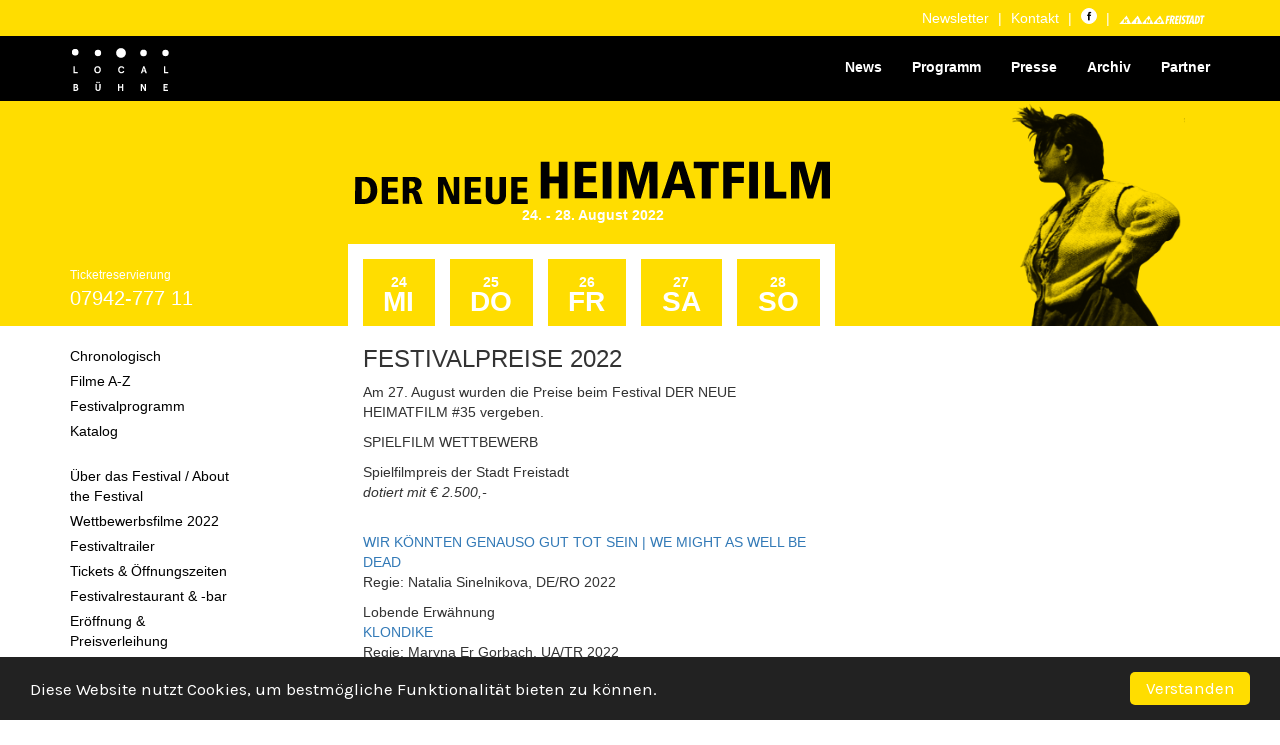

--- FILE ---
content_type: text/html; charset=UTF-8
request_url: https://www.filmfestivalfreistadt.at/2022/?site=content&c=569
body_size: 5110
content:
<!DOCTYPE html>
<html lang="en">

<head>
	<meta charset="utf-8">
	<meta http-equiv="X-UA-Compatible" content="IE=edge">
	<meta name="viewport" content="width=device-width, initial-scale=1">
	<!-- The above 3 meta tags *must* come first in the head; any other head content must come *after* these tags -->
	<meta name="description" content="Festival #31, Der neue Heimatfilm. In Freistadt.">
	<meta name="author" content="">

	<link rel="apple-touch-icon" sizes="57x57" href="favicon/apple-icon-57x57.png">
	<link rel="apple-touch-icon" sizes="60x60" href="favicon/apple-icon-60x60.png">
	<link rel="apple-touch-icon" sizes="72x72" href="favicon/apple-icon-72x72.png">
	<link rel="apple-touch-icon" sizes="76x76" href="favicon/apple-icon-76x76.png">
	<link rel="apple-touch-icon" sizes="114x114" href="favicon/apple-icon-114x114.png">
	<link rel="apple-touch-icon" sizes="120x120" href="favicon/apple-icon-120x120.png">
	<link rel="apple-touch-icon" sizes="144x144" href="favicon/apple-icon-144x144.png">
	<link rel="apple-touch-icon" sizes="152x152" href="favicon/apple-icon-152x152.png">
	<link rel="apple-touch-icon" sizes="180x180" href="favicon/apple-icon-180x180.png">
	<link rel="icon" type="image/png" sizes="192x192" href="favicon/android-icon-192x192.png">
	<link rel="icon" type="image/png" sizes="32x32" href="favicon/favicon-32x32.png">
	<link rel="icon" type="image/png" sizes="96x96" href="favicon/favicon-96x96.png">
	<link rel="icon" type="image/png" sizes="16x16" href="favicon/favicon-16x16.png">
	<link rel="manifest" href="favicon/manifest.json">
	<meta name="msapplication-TileColor" content="#ffffff">
	<meta name="msapplication-TileImage" content="favicon/ms-icon-144x144.png">
	<meta name="theme-color" content="#ffffff">


	<title>FESTIVAL #35 DER NEUE HEIMATFILM</title>

	<!-- Bootstrap core CSS -->
	<link rel="stylesheet" href="https://maxcdn.bootstrapcdn.com/bootstrap/3.3.7/css/bootstrap.min.css" integrity="sha384-BVYiiSIFeK1dGmJRAkycuHAHRg32OmUcww7on3RYdg4Va+PmSTsz/K68vbdEjh4u" crossorigin="anonymous">

	<!-- Custom styles for this template -->
	<link href="css/hff.css?v=1.2" rel="stylesheet">
	<link href="css/font-style.css" rel="stylesheet">
	<link href='https://fonts.googleapis.com/css?family=Anonymous+Pro' rel='stylesheet' type='text/css'>
	<link href='https://fonts.googleapis.com/css?family=Karla' rel='stylesheet' type='text/css'>

	<!-- Bootstrap core JavaScript
    ================================================== -->
	<!-- Placed at the end of the document so the pages load faster -->
	<script src="https://code.jquery.com/jquery-3.6.0.min.js" integrity="sha256-/xUj+3OJU5yExlq6GSYGSHk7tPXikynS7ogEvDej/m4=" crossorigin="anonymous"></script>
	<script src="https://maxcdn.bootstrapcdn.com/bootstrap/3.3.7/js/bootstrap.min.js" integrity="sha384-Tc5IQib027qvyjSMfHjOMaLkfuWVxZxUPnCJA7l2mCWNIpG9mGCD8wGNIcPD7Txa" crossorigin="anonymous"></script>

	<!-- Begin Cookie Consent plugin by Silktide - http://silktide.com/cookieconsent -->
	<script type="text/javascript">
		window.cookieconsent_options = {
			"message": "Diese Website nutzt Cookies, um bestmögliche Funktionalität bieten zu können.",
			"dismiss": "Verstanden",
			"learnMore": "Mehr Infos",
			"link": "",
			"theme": "dark-bottom"
		};
	</script>
	<script type="text/javascript" src="//cdnjs.cloudflare.com/ajax/libs/cookieconsent2/1.0.9/cookieconsent.min.js"></script>
	<style>
		.cc_container .cc_btn {
			background-color: #ffdd00 !important;
			color: #fff !important;
		}

		.cc_container .cc_btn:hover {
			color: #ffdd00 !important;
			background-color: #fff !important;
		}
	</style>

	<!-- HTML5 shim and Respond.js for IE8 support of HTML5 elements and media queries -->
	<!--[if lt IE 9]>
      <script src="https://oss.maxcdn.com/html5shiv/3.7.2/html5shiv.min.js"></script>
      <script src="https://oss.maxcdn.com/respond/1.4.2/respond.min.js"></script>
    <![endif]-->
</head>

<body>
	<script>
		$(document).ready(function() {

			$(window).scroll(function() {
				//if you hard code, then use console
				//.log to determine when you want the 
				//nav bar to stick.  
				// console.log($(window).scrollTop())
				if ($(window).scrollTop() > 29) {
					$('#mainnav').addClass('navbar-fixed-top');
					$('body').addClass('addSpace');
				}
				if ($(window).scrollTop() < 29) {
					$('#mainnav').removeClass('navbar-fixed-top');
					$('body').removeClass('addSpace');
				}
			});
			$('#newsCarousel').carousel('pause');

			// add slider to mobile version
			//if ( true ) {
			$('#newsCarousel').addClass('carousel slide');
			$('#bannerCarousel').addClass('carousel slide');
			$('#innerCarousel').addClass('carousel-inner');
			$('.carousel-control').css("display", "block");

			if ($(window).width() < 768) {
				$('#innerCarousel .carouselRow').removeClass('item');
				$('#innerCarousel .carouselRow').removeClass('active');
				$('#innerCarousel .col-md-4').addClass('item');
				$('#innerCarousel .col-md-4').detach().appendTo('#innerCarousel');
				$('#innerCarousel .col-md-4').first().addClass('active');
				$('#innerCarousel .carouselRow').remove();
			} else {
			}
		});

		$(function() {
			$('[data-toggle="tooltip"]').tooltip()
		})
	</script>


	<nav class="navbar header-bar">
		<div class="container">

			<a href="https://www.local-buehne.at/newsletter/" name="top">Newsletter</a> |
			<a href="https://www.local-buehne.at/kontakt" target="_blank">Kontakt</a> |
			<a href="https://www.facebook.com/Kino.LocalBuehne.Freistadt/" target="_blank"><span class="icon icon-facebook"></span></a> |
			<a href="http://www.kino-freistadt.at" target="_blank"><img src="img/kinofreistadt_logo.svg" id="kinofreistadt_logo" height="15"></a>

		</div>
	</nav>

	<nav id="mainnav" class="navbar navbar-inverse">
		<div class="container">
			<div class="navbar-header">
				<button type="button" class="navbar-toggle collapsed" data-toggle="collapse" data-target="#navbar" aria-expanded="false" aria-controls="navbar">
					<span class="sr-only">Toggle navigation</span>
					<span class="icon-bar"></span>
					<span class="icon-bar"></span>
					<span class="icon-bar"></span>
				</button>
				<a class="navbar-brand" href="https://www.local-buehne.at/">
					<img alt="Local-Bühne" src="img/LOC_logo.svg" id="local-buehne-logo">
				</a>
			</div>
			<div id="navbar" class="collapse navbar-collapse">
				<ul class="nav navbar-nav navbar-right">
					<li><a href="#news">News</a></li>
					<li><a href="index.php?mod=week">Programm</a></li>
					<li><a href="?site=content&c=535">Presse</a></li>
					<li><a href="?site=content&c=534">Archiv</a></li>
					<li><a href="?site=content&c=533">Partner</a></li>
				</ul>
			</div>
			<!--/.nav-collapse -->
		</div>
	</nav>

	<div class="maincolor">
		<div class="container">
			<div class="col-md-5 col-md-offset-3" id="weekdateline">
				<center>
					<a href="./">
						<img src="img/DNH-Titel.svg" width="100%" style="padding-top:40px;">
					</a>
					<!--img src="img/hff-titel.svg" width="100%" style="padding-top:40px;"-->
					24. - 28. August 2022				</center>

				<a href="#" class="pull-left" id="sidebar-opener">Menü</a>
			</div>
			<div class="col-md-4">
				<div id="hff-dame"></div>
			</div>
			<div class="row program headerbackground">
				<div class="col-md-2" id="reservationNumber"><span class="small">Ticketreservierung</span> <a href="tel:+43794277711">07942-777&nbsp;11</a></div>
				<div class="col-md-1"></div>
				<div class="col-xs-12 col-md-5 no-pad-left-right">
	<table class="naviTable">
		<tr>
							<td class="naviDay ">
					<a href="?site=program&date=24-08-2022">
						<span class="nav-daynumber">24</span>
						<span class="nav-dayname">Mi</span>
					</a>
				</td>


							<td class="naviDay ">
					<a href="?site=program&date=25-08-2022">
						<span class="nav-daynumber">25</span>
						<span class="nav-dayname">Do</span>
					</a>
				</td>


							<td class="naviDay ">
					<a href="?site=program&date=26-08-2022">
						<span class="nav-daynumber">26</span>
						<span class="nav-dayname">Fr</span>
					</a>
				</td>


							<td class="naviDay ">
					<a href="?site=program&date=27-08-2022">
						<span class="nav-daynumber">27</span>
						<span class="nav-dayname">Sa</span>
					</a>
				</td>


							<td class="naviDay ">
					<a href="?site=program&date=28-08-2022">
						<span class="nav-daynumber">28</span>
						<span class="nav-dayname">So</span>
					</a>
				</td>


					</tr>
	</table>
</div>
			</div>
		</div>
	</div>
	<div class="container main">
		<div class="row">
			<div id="slide-panel" class="col-md-2 sidenavi">
				<ul class="nav nav-stacked">
					<li><a href="?mod=all">Chronologisch</a></li>
					<li><a href="?mod=alphabetical">Filme A-Z</a></li>
					<li><a href="?mod=week">Festivalprogramm</a></li>
					<li><a href="files/HFF22_Katalog_web.pdf" target="_blank">Katalog</a></li>
					<br>
					<li><a href="?site=content&c=551" >Über das Festival / About the Festival</a></li><li><a href="?site=content&c=559" >Wettbewerbsfilme 2022</a></li><li><a href="?site=content&c=560" >Festivaltrailer</a></li><li><a href="?site=content&c=562" >Tickets & Öffnungszeiten</a></li><li><a href="?site=content&c=563" >Festivalrestaurant & -bar</a></li><li><a href="?site=content&c=564" >Eröffnung & Preisverleihung</a></li><li><a href="?site=content&c=567" >Aussenstellen</a></li>				</ul>
				<form action="?site=filmarchiv" method="post">
					<input type="text" name="moviesearch" class="form-control" placeholder="Filmsuche">
				</form>
				<div class="socialmediabuttons">
					<a href="https://www.facebook.com/Heimatfilmfestival/" target="_blank">
						<span class="icon icon-facebook"></span>
					</a>
					<a href="https://www.instagram.com/filmfestivalfreistadt/" target="_blank">
						<span class="icon" style="padding-top: 3px;">
							<img class="pa-5" style="vertical-align: top;padding-top: 2px;" src="img/instagram_glyph.png" alt="Instagram">
						</span>
					</a>
					<a href="mailto:office@filmfestivalfreistadt.at"><span class="icon icon-mail"></span></a>
				</div>
			</div>

			<div class="col-xs-12 col-md-5 col-md-offset-1 contentbox">

				<h3>FESTIVALPREISE 2022</h3>

<p>Am 27. August wurden die Preise beim Festival DER NEUE HEIMATFILM #35&nbsp;vergeben.</p>

<p>SPIELFILM WETTBEWERB</p>

<p>Spielfilmpreis der Stadt Freistadt<br />
<em>dotiert mit &euro; 2.500,-</em><br />
&nbsp;</p>

<p><a href="https://www.filmfestivalfreistadt.at/2022/?site=movie&amp;mId=2977">WIR K&Ouml;NNTEN GENAUSO GUT TOT SEIN | WE MIGHT AS WELL BE DEAD</a><br />
Regie: Natalia Sinelnikova, DE/RO&nbsp;2022</p>

<p>Lobende Erw&auml;hnung<br />
<a href="https://www.filmfestivalfreistadt.at/2022/?site=movie&amp;mId=2978">KLONDIKE</a><br />
Regie: Maryna Er Gorbach,&nbsp;UA/TR 2022</p>

<p>Lobende Erw&auml;hnung</p>

<p><a href="https://www.filmfestivalfreistadt.at/2022/?site=movie&amp;mId=2974">NEIGHBOURS | NACHBARN</a><br />
Regie: Mano Khalil, CH/FR 2021</p>

<p>&nbsp;</p>

<p>DOKUMENTARFILM WETTBEWERB</p>

<p>Dokumentarfilmpreis der Stadt Freistadt<br />
<em>dotiert mit &euro; 1.500,-</em><br />
<a href="https://www.filmfestivalfreistadt.at/2022/?site=movie&amp;mId=2996">AKO SOM SA STALA PARTIZANKOU | WIE ICH PARTISANIN WURDE</a><br />
Regie: Vera Lackov&aacute;, CZ/SK 2021</p>

<p>Lobende Erw&auml;hnung</p>

<p><a href="https://www.filmfestivalfreistadt.at/2022/?site=movie&amp;mId=2995">ANIMA - DIE KLEIDER MEINES VATERS</a><br />
Regie: Uli Decker, DE 2022</p>

<p>&nbsp;</p>

<p>JUGENDJURYPREIS<br />
<em>dotiert mit &euro; 1.000,-</em><br />
<br />
<a href="https://www.filmfestivalfreistadt.at/2022/?site=movie&amp;mId=2987">SCARBOROUGH</a><br />
Regie: Shasha Nakhai &amp; Rich Williamson, CA 2021</p>

<p>&nbsp;</p>

<p>PUBLIKUMSPREIS</p>

<p><br />
<a href="https://www.filmfestivalfreistadt.at/2022/?site=movie&amp;mId=2974">NEIGHBOURS | NACHBARN</a><br />
Regie: Mano Khalil, CH/FR 2021</p>

<p>W&Uuml;RDIGUNGSPREIS DER STADT FREISTADT<br />
Andreas Mittrenga</p>
			</div>

			<div class="col-md-3 col-md-offset-1 col-xs-12 bannerbox">
				
			</div>
		</div>
	</div><!-- /.container -->

	<div class="maincolor">
		<div class="container">
			<div class="row newscontainer">
				<div class="col-xs-12 separater"> </div>
				<div class="col-xs-12">
					<a name="news"></a>
					<h2>Festivalnews</h2>
				</div>

				
<div id="newsCarousel" class=""  data-ride="carousel">
	<div id="innerCarousel" class="">
<div class="carouselRow  item active"><div class="col-md-4">
	<center>
		<a href="?site=content&amp;c=569">
			<img src="imgNews/2022preise_web.jpg">
			<h3>Preisträger*innen 2022</h3>
			<p>Am 27. August wurden die Preise beim Festival DER NEUE HEIMATFILM #35 vergeben ...</p> 
		</a>
	</center>
</div>






<div class="col-md-4">
	<center>
		<a href="?site=content&amp;c=568">
			<img src="imgNews/HFFSamstag-122.jpg">
			<h3>Fotos vom Festival 2022</h3>
			<p></p> 
		</a>
	</center>
</div>






<div class="col-md-4">
	<center>
		<a href="?site=content&amp;c=558">
			<img src="imgNews/21 Festivalradio Banner HP.jpg">
			<h3>Festivalradio 2022</h3>
			<p>Online: Die Filmfestival-Spezialausgabe des Local-Radio im Freien Radio Freistadt.....</p> 
		</a>
	</center>
</div>






</div><div class="carouselRow  item"><div class="col-md-4">
	<center>
		<a href="?site=content&amp;c=555">
			<img src="imgNews/Special Le Quotidien.jpg">
			<h3>Special Profils paysans</h3>
			<p>Das Festival widmet 2022 der dreiteiligen Langzeitdokumentation des renommierten französischen Fotojournalisten und Filmemachers Raymond Depardon ein Special....</p> 
		</a>
	</center>
</div>






<div class="col-md-4">
	<center>
		<a href="?site=content&amp;c=549">
			<img src="imgNews/preise_web.jpg">
			<h3>Preisträger*innen 2021</h3>
			<p>Am 28. August wurden im Rahmen der Preisverleihung die Gewinnerfilme bekannt gegeben. ...</p> 
		</a>
	</center>
</div>






 </div>


 <a class="left carousel-control" href="#newsCarousel" role="button" data-slide="prev">
    <span class="glyphicon glyphicon-chevron-left" aria-hidden="true"></span>
    <span class="sr-only">zurück</span>
  </a>
  <a class="right carousel-control" href="#newsCarousel" role="button" data-slide="next">
    <span class="glyphicon glyphicon-chevron-right" aria-hidden="true"></span>
    <span class="sr-only">weiter</span>
  </a>
</div>

			</div>
		</div>
	</div>

	<div class="black">
		<footer class="container">
			<div class="row footercontainer"></div>
			<div class="row">
				<div class="col-md-2">
					<img src="img/logo_hff_white.png" width="150"><br><br>
					<img src="img/logo_local_white.png" width="75"><br><br>
					<img src="img/kinofreistadt_logo.svg" width="75">

				</div>
				<div class="col-md-2 col-md-offset-1">
					<address>
						Verein Local-Bühne Freistadt<br>
						Salzgasse 25<br>
						4240 Freistadt<br><br>
						Tel. 0043 7942 77733<br>
						<a href="mailto:office@filmfestivalfreistadt.at">office@filmfestivalfreistadt.at</a><br>
						<a href="mailto:office@local-buehne.at">office@local-buehne.at</a>
					</address>
				</div>
				<div class="col-md-2 col-md-offset-1">
					<a href="?site=content&c=488">Impressum</a><br><br><br>
					&copy; 2022 Kino Freistadt
				</div>
				<div class="col-md-3 col-md-offset-1">
					<form action="?site=filmarchiv" method="post">
						<input type="text" name="moviesearch" class="form-control" placeholder="Filmsuche">
					</form>

				</div>

			</div>
		</footer>
	</div>
	<div class="maincolor">
		<div class="container">
			<div class="toplink row">
				<center>
					<a href="#top">
						<span class="icon icon-arrowsmall-up"></span>
					</a>
				</center>
			</div>
		</div>
	</div>



	<script>
		(function(i, s, o, g, r, a, m) {
			i['GoogleAnalyticsObject'] = r;
			i[r] = i[r] || function() {
				(i[r].q = i[r].q || []).push(arguments)
			}, i[r].l = 1 * new Date();
			a = s.createElement(o),
				m = s.getElementsByTagName(o)[0];
			a.async = 1;
			a.src = g;
			m.parentNode.insertBefore(a, m)
		})(window, document, 'script', 'https://www.google-analytics.com/analytics.js', 'ga');

		ga('create', 'UA-55000543-2', 'auto');
		ga('send', 'pageview');
	</script>

	<!--
<script type="text/javascript">
(function() {
var s = document.createElement("script");
s.type = "text/javascript";
s.async = true;
s.src = '//api.usersnap.com/load/'+
        'a290241d-f5e3-4e62-ba07-1387ebc8d2fa.js';
var x = document.getElementsByTagName('script')[0];
x.parentNode.insertBefore(s, x);
})();
</script>
-->


	<script src="js/hff.js?v=1.1"></script>


</body>

</html>

--- FILE ---
content_type: text/css
request_url: https://www.filmfestivalfreistadt.at/2022/css/hff.css?v=1.2
body_size: 2612
content:
/*
main color: #ffdd00
*/


.addSpace {
  padding-top: 100px;
}

/* NAVI */
.header-bar, .header-bar a, .header-bar a:hover, .header-bar .nav>li>a:hover, .header-bar .nav>li>a {
	background-color:#ffdd00;
	color:white;
	padding: 8px 5px 8px 5px;
	text-align:right;
	text-decoration:none;
	border:0;
}
.navbar-collapse {
	padding-right:0px;
}
#mainnav {
	min-height:65px;
	background-color: #000;
}
.header-bar .icon-facebook {
    border: 1px solid;
    border-radius: 50%;
    border-color: white;
    color: black;
    background-color: white;
    display: inline-flex;
}

.navbar {
	min-height:10px;
	margin-bottom:0px;
	border:0px !important;
}
.navbar-nav {
	margin-top: 6px;
}
.navbar-inverse .navbar-nav>li>a {
	color:white;
	font-weight:bold;
}
.navbar-inverse .navbar-nav>li>a:hover {
	text-decoration:underline;
}
.navbar-inverse .navbar-nav>li>a:after {
	
}

.navbar-brand {
	margin-top: -4px !important;
}


.form-control {
	border:0px !important;
	font-size: 16px;
	line-height: 1.42857143;
	color: #fff;
	background-color: #ffdd00;
	background-image: none;
	border-radius: 0;
}

.form-control::placeholder {
	color: #fff;
}

.remove-videodetector {
	display: none;
}

.row.program {
	background-color:#ffdd00;
	clear:both;
}

#weekdateline {
	padding-top:20px;
	color:#fff;
	font-weight:bold;
	height:143px;
	padding-left:0px;
	padding-right:0px;
}
#reservationNumber {
	padding-top:20px;
	border:none;
	text-align:left;
}
#reservationNumber a {
	font-size:20px;
}


.program .nav-weekly li > a {
	border-radius:0;
	
}
.no-pad-left-right {
	padding-left:0;
	padding-right:0;
}

.newscontainer, .toplink {
	background-color:#ffdd00;
}
.toplink {
	height:30px;
	padding-top:5px;
}

footer {
	color:#fff;
	background-color:#000;
	font-size:12px;
	padding-bottom:20px;
}
footer a, footer a:hover, .toplink a, .toplink a:hover {
	color:#fff;
	text-decoration:none;
}
footer input.form-control {
	font-size:12px;
}

.small {
	font-size:12px;
}



.container .program div, .container .program div a, #sidebar-opener {
	color:#fff;
	text-decoration:none;
}
.container .program div.activeDay {
	background-color:#000;
}

.contentbox h1~p {
	margin-top:10px;
}
.contentbox h1, .contentbox h2, .contentbox h3 {
	margin-top:0px;
}


img.banner {
	margin-bottom:10px;
}
.container .program div {

}
.naviDay {
	margin:0 -7px 0 -7px;
	width:9.7%;
	text-align: center;
    border-style: solid;
    border-collapse: collapse;
	box-sizing: border-box;
	border-width: 15px;
	border-bottom:0;
	font-weight: bold;
	line-height: 20px;
	height:75px;
}
.container .program div:last-child {
	/*border-right:15px solid #fff;*/
}
.container .program div .nav-dayname {
	font-size:2em;
	display:block;
	text-transform:uppercase;
}

.container.main {
	min-height:500px;
}

.movieprogrambox {
	/*background-color:#F5F5F5;*/
	/*margin-bottom:15px;*/
	padding-top:15px;
	padding-bottom:15px;
	color:#000;
}
.movieprogrambox td {
	vertical-align:top;
}
.movieprogramboxtitle {
	color:#ffdd00;
	font-weight:bold;
}
.movieprogramboxdate {
	position:relative;
	float:right;
	text-align:right;
	font-weight:bold;
}
.movieprogramboxreservationlink, .movieprogramboxreservationlink a, .movieprogramboxreservationlink a:hover {
	color:#ffdd00;
	font-family:'Anonymous Pro',monospace;
}
.movieprogramboximage {
	overflow:hidden;
}
.movieprogramboximage img {
 object-fit: cover;
  width: 100%;
  height: 45px;
  padding-right:10px;
  /*transition: all 0.5s ease;*/
}
/*
.movieprogramboximage:hover img {
	transform:scale(1.1);
}
*/
.programheadline {
	font-weight:bold;
	margin-bottom:10px;
}
.contentbox {
	padding-top:20px;
    padding-bottom: 20px;
}
.moviecontent {
	padding-bottom:25px;
}
.searchResults a, .searchResults a:hover{
	color:#000;
	text-decoration:none;
}
.programMonth {
	text-transform:uppercase;
	float:left;	
}
.large {
	font-size:20px;
}
.nextDate {
	float:right;
}
.prevDate {
	float:left;
}

.toplink .icon.icon-arrowsmall-up {
	padding-top: 0px;
    float: initial; 
    padding-left: 0px;
    font-size: 16px; 
}

.icon.icon-arrowsmall-right, .icon.icon-arrowsmall-left, .icon.icon-arrowsmall-down {
	padding-top: 2px;
    float: left;
    padding-left: 10px;
    font-size: 22px;
}

.icon.icon-arrowsmall-right, .icon.icon-arrowsmall-left {
	padding-top:0px;
}
.icon.icon-arrowsmall-right {
	float:right;
}
.icon.icon-arrowsmall-left {
	float:left;
	padding-left:0px;
	padding-right:10px;
}

.no-pad-left {
	padding-left:0px;
}
.space-right {
	padding-right:10px;
}
.sidenavi>ul {
	margin-top:20px;
	margin-bottom:20px;
	/*font-weight:bold;*/
}
.sidenavi>ul>li>a {
	padding:0px;
	color:#000;
	margin-bottom:5px;
}
.sidenavi>ul>li>a:hover {
	font-weight:bold;
}
.bannerbox {
	margin-top:20px;
	margin-bottom:25px;
}

.maincolor {
	background-color:#ffdd00;
}
/*
.headerbackground, .maincolor>.container {
	background-image:url('../img/hff_frau_small.png');
	background-position-x: 90%;
    background-repeat: no-repeat;
    background-size: contain;
}
*/
#sidebar-opener {
	display: none;
}

#hff-dame {
	position: absolute;
    height: 225px;
	width:175px;
    right: 25px;
	background-color:#ffdd00;
	background-image:url('../img/hff_frau_small.png');
	background-blend-mode:multiply;
	background-size:contain;
}
@media (max-width: 992px) {
	#hff-dame, #reservationNumber {
		display:none;
	}
	#sidebar-opener {
		display: inherit;
	}
	.sidenavi {
		float: left;
		position: absolute;
		background-color: white;
		z-index: 2;
		border: 1px solid;
		margin-left: -300px;
	}
	
}
.black {
	background-color:#000;
}

.newscontainer>div h2 {
	text-align:center;	
	text-decoration:underline;
}
.newscontainer {
	color:#fff;
	
}
.newscontainer::before, .footercontainer::before {
	content:"";
	float:left;
    width:20px;
    height:16px;
	padding:0;
	margin-left:50%;
	background-repeat:no-repeat;
	background-size:contain;
}
.newscontainer::before {
	background-image:url('../img/arrow_down.svg');
}

.footercontainer::before {
	background-image:url('../img/arrow_down_color.svg');
	margin-bottom:20px;
}

.newscontainer a, .newscontainer a:hover, .newscontainer a:active, .newscontainer a:visited {
	color:#000;
	text-decoration:none;
}

.prevNextLinks, .prevNextLinks a, .prevNextLinks a:hover {
	font-weight:bold;
	text-transform:uppercase;
	margin-bottom:30px;
	color:#000;
	text-decoration:none;
}
.prevNextLinks>div:last-child {
	text-align:right;
}

.socialmediabuttons {
	margin-top:20px;
	padding-bottom: 15px;
}
.socialmediabuttons span {
    background-color: #ffdd00;
    padding: 0px;
    color: #fff;
    display: inline-block;
    text-align: center;
    font-size: 38px;
	height:40px;
}

#local-buehne-logo {
	/*fill:white;
	background:white;*/
	width:100px;
}

h1, .h1 {
	padding-top:0px;
	margin-top:0px;
}
/* MOVIE */
.shortDesc, .longDesc {
	font-weight:normal;
	/*text-align:justify;*/
}
.longDesc {
	font-style:italic;
}
h1, .h1 {
	font-weight:bold;
	font-size:25px;
	display:inline-block;
	margin-bottom:0px;
}
.subtitle {
	font-family:'Anonymous Pro',monospace;
	margin-bottom:15px;
}
.landYear {
	font-size:16px;
	margin-left:10px;
}
.movieMeta {
	font-family:'Anonymous Pro',monospace;
}
.movieInfo {
	background-color:#eee;
	margin-bottom: 5px;
}
.moviePic {
	margin-top:5px;
	margin-bottom:5px;
}
.movieInfoTable th, .movieInfoTable td {
	padding:5px;
	vertical-align: top;
}
.movietrailer {
	margin-top:10px;
	margin-bottom:10px;
}

.ticketHeadline {
	background-color:#000;
	color:#fff;
	font-weight:bold;
	font-size:14px;
	padding:5px 5px 5px 5px;
	margin:15px 0px 15px 0px;
}
.ticketHeadline .icon-ticket {
    float: right;
    font-size: 35px;
    line-height: 1px;
    position: relative;
    right: 0px;
    top: -5px;	
}

.dailyProgramMovieBox {
	background-color:#eee;
	margin-bottom:15px;
	font-family:'Anonymous Pro',monospace;
}
.dailyProgramMovieBox.odd {
	background-color:#ddd;
}
.movieProgramDate {
	float:left;
	margin-left:5px;
}
.movieProgramTime, .movieProgramLocation {
	clear:left;
	margin-left:40px;
}
.ticketIcon a, .ticketIcon a:hover {
    float: right;
    border: 1px solid;
    border-radius: 50%;
    font-size: 25px;
    width: 28px;
    text-align: center;
    padding-top: 4px;
    border-color: black;
    background-color: black;
    color: white;
    margin-right: 5px;
	margin-top:5px;
    text-decoration: none;
    line-height: 0.9;
}
.dailyProgramMovieBox:hover > .ticketIcon a {
    border-color: white;
    background-color: white;
    color: black;	
}
#movieAbbr {
	font-family:'Anonymous Pro',monospace;
	margin-top:25px;
}
.shoutbox {
	background-color:#ffdd00;
	color:white;
	margin-bottom:20px;
	padding:5px;
}

.weeklyProgram a, .weeklyProgram a:hover {
	color:#000;
}
.weeklyProgram th {
	background-color:#ffdd00;
	text-align:center;
	padding:5px;
	color:#fff;
}
.weeklyProgram th a, .weeklyProgram th a:hover {
	color:#fff;
}
.weeklyProgram td {
	border: 1px solid #eee;
	padding:5px;
}
.weeklyProgram tr:nth-child(odd) {
	background-color:#F5F5F5;
}

.pa-5 {
	padding: 5px;
}

.navbar {
	border-radius: 0px !important;
}

/* 5 COLUMS */
.col-xs-15,
.col-sm-15,
.col-md-15,
.col-lg-15 {
    position: relative;
    min-height: 1px;
    padding-right: 15px;
    padding-left: 15px;
}
.col-xs-15 {
    width: 20%;
    float: left;
}
.col-xs-25 {
width: 40%;
float: left;
}

.col-xs-35 {
width: 60%;
float: left;
}

.col-xs-45 {
width: 80%;
float: left;
}
@media (min-width: 768px) {
.col-sm-15 {
        width: 20%;
        float: left;
    }
}
@media (min-width: 992px) {
    .col-md-15 {
        width: 20%;
        float: left;
    }
}
@media (min-width: 1200px) {
    .col-lg-15 {
        width: 20%;
        float: left;
    }
}
 


.carousel .carousel-control {
	width:7%;
	color:#000;
	text-shadow:none;
}

.carousel-control.right, .carousel-control.left {
	background-image:none;
	opacity:1;
}
.carousel-control .glyphicon-chevron-left:before, .carousel-control .glyphicon-chevron-right:before {
    font-family: "localbuhne" !important;
	font-weight:bold;
}
.carousel-control .glyphicon-chevron-left:before {
	content:"\61";
}
.carousel-control .glyphicon-chevron-right:before {
	content:"\62";
}

.carousel-control .glyphicon-chevron-left, .carousel-control .glyphicon-chevron-right {
    font-size: 25px;
    width: 35px;
    height: 35px;
    background: white;
    -moz-border-radius: 50px;
    -webkit-border-radius: 50px;
    border-radius: 50%;
    border: 5px solid white;
}

/* cookie */
.cc_container  {
	font-family: Karla,"Helvetica Neue",Helvetica,Arial,sans-serif !important;
}

footer input {
	    margin: 10px 0 10px 0;
}


--- FILE ---
content_type: image/svg+xml
request_url: https://www.filmfestivalfreistadt.at/2022/img/DNH-Titel.svg
body_size: 1878
content:
<?xml version="1.0" encoding="utf-8"?>
<!-- Generator: Adobe Illustrator 21.0.0, SVG Export Plug-In . SVG Version: 6.00 Build 0)  -->
<svg version="1.1" id="Layer_1" xmlns="http://www.w3.org/2000/svg" xmlns:xlink="http://www.w3.org/1999/xlink" x="0px" y="0px"
	 viewBox="0 0 335.2 31.4" style="enable-background:new 0 0 335.2 31.4;" xml:space="preserve">
<style type="text/css">
	.st0{fill:#FFFFFF;}
</style>
<g id="logo">
	<g>
		<path d="M0.1,11.5H7c4.4,0,8.7,2.6,8.7,9.9c0,6.7-4.4,9.6-9.3,9.6H0L0.1,11.5L0.1,11.5z M4.7,27.5h1.5c3.3,0,4.8-2.6,4.8-6.2
			c0-4-1.5-6.5-5.1-6.5H4.7L4.7,27.5L4.7,27.5z"/>
		<path d="M18.9,11.5h11.3v3.4h-6.9v4.4h6.5v3.4h-6.5v4.9h7.2v3.4H18.9V11.5z"/>
		<path d="M33.7,11.5h7.2c3.2,0,6,1.4,6,5c0,0.8-0.1,4-3.9,4.8v0.1c1.4,0.2,2,1,2.7,3.3l2,6.4h-4.8l-1.5-5.3C40.6,23,40,23,38.3,23
			v7.9h-4.6V11.5z M38.2,19.8h1.4c1.8,0,2.7-1.2,2.7-2.6c0-0.8-0.3-2.5-2.7-2.5h-1.4V19.8z"/>
		<path d="M58.4,11.5h5.4l5.7,13.6h0.1V11.5h4V31h-5.4l-5.6-14.1h-0.1V31h-4V11.5H58.4z"/>
		<path d="M77.5,11.5h11.3v3.4h-6.9v4.4h6.5v3.4h-6.5v4.9h7.2v3.4H77.5V11.5z"/>
		<path d="M92.2,11.5h4.6v13.2c0,2,0.7,3.2,2.6,3.2c1.8,0,2.6-1.2,2.6-3.2V11.5h4.6V24c0,4.8-2.8,7.4-7.2,7.4
			c-4.4,0-7.2-2.6-7.2-7.4V11.5z"/>
		<path d="M110.3,11.5h11.3v3.4h-6.9v4.4h6.5v3.4h-6.5v4.9h7.2v3.4h-11.6V11.5z"/>
		<path d="M143.8,16h-6.5v11h-6.2V0.5h6.2v10.6h6.5V0.5h6.2V27h-6.2V16z"/>
		<path d="M155,0.5h15.3v4.6H161V11h8.9v4.6H161v6.7h9.8v4.6H155V0.5z"/>
		<path d="M174.8,0.5h6.2V27h-6.2V0.5z"/>
		<path d="M207.7,6L207.7,6l-6,21h-4.1l-5.7-21h-0.1v21h-5.7V0.5h9.4l4.3,17.1h0.1l4.6-17.1h9V27h-5.7L207.7,6L207.7,6z"/>
		<path d="M232.3,21H224l-1.8,5.9h-6L225,0.4h6.8l8.5,26.5h-6.4L232.3,21z M228.3,5.5L228.3,5.5l-3.2,11h6L228.3,5.5z"/>
		<path d="M244.8,5.2H239V0.5h17.8v4.8H251V27h-6.2V5.2z"/>
		<path d="M259.9,0.5h14.7v4.6h-8.7v6.2h8.4v4.6h-8.4V27h-6V0.5z"/>
		<path d="M278.2,0.5h6.2V27h-6.2V0.5z"/>
		<path d="M289.4,0.5h6.2v21.7h8.8V27h-15V0.5z"/>
		<path d="M329.4,6L329.4,6l-6,21h-4.1l-5.7-21h-0.1v21h-5.7V0.5h9.4l4.3,17.1h0.1l4.6-17.1h9V27h-5.7L329.4,6L329.4,6z"/>
	</g>
</g>
</svg>


--- FILE ---
content_type: text/javascript
request_url: https://www.filmfestivalfreistadt.at/2022/js/hff.js?v=1.1
body_size: -28
content:
$('#sidebar-opener').on('click', function() {
    console.log("jo");		
    var panel = $('#slide-panel');
    if (panel.hasClass("visible")) {
        panel.removeClass('visible').animate({'margin-left':'-300px'});
    } else {
        panel.addClass('visible').animate({'margin-left':'0px'});
    }	
    return false;	
});

--- FILE ---
content_type: image/svg+xml
request_url: https://www.filmfestivalfreistadt.at/2022/img/arrow_down_color.svg
body_size: 31
content:
<svg id="Layer_1" data-name="Layer 1" xmlns="http://www.w3.org/2000/svg" viewBox="0 0 20 10"><defs><style>.cls-1{fill:#ffdd00;}</style></defs><title>arrow_down</title><polyline class="cls-1" points="10 10 0 0 20 0 10 10"/></svg>

--- FILE ---
content_type: text/plain
request_url: https://www.google-analytics.com/j/collect?v=1&_v=j102&a=1506201812&t=pageview&_s=1&dl=https%3A%2F%2Fwww.filmfestivalfreistadt.at%2F2022%2F%3Fsite%3Dcontent%26c%3D569&ul=en-us%40posix&dt=FESTIVAL%20%2335%20DER%20NEUE%20HEIMATFILM&sr=1280x720&vp=1280x720&_u=IEBAAEABAAAAACAAI~&jid=1928023396&gjid=337487998&cid=615230248.1768648384&tid=UA-55000543-2&_gid=391199528.1768648384&_r=1&_slc=1&z=1913057142
body_size: -454
content:
2,cG-J71S8MKP5D

--- FILE ---
content_type: image/svg+xml
request_url: https://www.filmfestivalfreistadt.at/2022/img/kinofreistadt_logo.svg
body_size: 2528
content:
<?xml version="1.0" encoding="utf-8"?>
<!-- Generator: Adobe Illustrator 21.0.0, SVG Export Plug-In . SVG Version: 6.00 Build 0)  -->
<svg version="1.1" id="kinofreistadt_logo" xmlns="http://www.w3.org/2000/svg" xmlns:xlink="http://www.w3.org/1999/xlink" x="0px"
	 y="0px" viewBox="0 0 458.2 80.2" style="enable-background:new 0 0 458.2 80.2;" xml:space="preserve">
	 
<defs>
    <style type="text/css"><![CDATA[
       * {
         
         fill: white;
       }
    ]]></style>
</defs>	 

<path id="F" d="M270.4,19.3l-1.3,8.3h-8.7l-1.5,9.5h7.8l-1.3,8.3h-7.8l-2.8,18.5h-8.5l6.8-44.5H270.4z"/>
<path id="R" d="M267.4,63.8l6.8-44.5h8.6c5.4,0,15.1,0.6,13.2,12.7c-0.8,4.9-3.3,9.1-7.9,11.5l4.4,20.2h-9l-4.3-20.5h-0.1L276,63.8
	H267.4z M279.9,38.4l1.5,0.1c3.9,0,5.9-2.7,6.4-6.4c0.5-3.2-0.6-5.8-4.9-5.5h-1.1L279.9,38.4z"/>
<path id="E" d="M319.5,19.3l-1.3,8.3h-8.6l-1.5,9.7h7.6l-1.3,8.3h-7.6l-1.5,10h8.8l-1.3,8.3h-17.3l6.8-44.5H319.5z"/>
<path id="I_1_" d="M332,19.3l-6.8,44.5h-8.5l6.8-44.5H332z"/>
<path id="S" d="M353,29.3c-1.5-1.5-3.4-2.8-5.7-2.8c-2.6,0-4.5,1.7-5,4.4c-1.1,7.3,11.8,7.7,10,19.8c-1.2,7.9-6.5,13.9-14.5,13.9
	c-2.4,0-5.3-0.8-7-2.2l1.3-8.4c1.8,1.4,3.6,2.4,6.1,2.4c2.7,0,5.2-1.9,5.7-4.8c0.5-3.4-1.9-4.7-4-6.5c-4.4-3.4-6.9-6.7-5.9-13.2
	c1.1-7,6-13.1,13.3-13.1c2.7,0,5.1,0.8,7.2,2.2L353,29.3z"/>
<path id="T_1_" d="M379,19.3l-1.3,8.3H371l-5.6,36.2h-8.5l5.6-36.2h-6.7l1.3-8.3H379z"/>
<path id="A" d="M394.9,19.3l3.5,44.5h-9.1l-0.5-7.5h-8.6l-2.7,7.5h-8.5l16.8-44.5H394.9z M388.3,37.5l0.1-6.7h-0.1l-1.9,6.7
	l-3.7,11.9h6L388.3,37.5z"/>
<path id="D" d="M400.2,63.8l6.8-44.5h6.5c1.5,0,19.7-2.2,15.9,22.6c-1.9,12.7-8.1,21.9-21.5,21.9H400.2z M420.9,41.9
	c0.9-5.7,0.5-14.6-6.5-14.6L410,55.9C416.8,56.3,420,47.4,420.9,41.9z"/>
<path id="T" d="M454.4,19.3l-1.3,8.3h-6.7l-5.6,36.2h-8.5l5.6-36.2h-6.7l1.3-8.3H454.4z"/>
<path id="K" d="M40.6,19L1.8,63.8H64L40.6,19z M36.4,59.5l-2.6-6.4c-0.3-0.8-0.9-1.6-0.9-2.5h-0.2l-1.2,8.8H24l3.3-21.1h7.5
	l-1.6,9.2h0.2c0.3-0.9,0.9-1.6,1.4-2.4l4.8-6.8h8.4l-8.2,10.3l5.6,10.8H36.4z"/>
<path id="I" d="M99.8,19L64.3,60.1l1.5,2.8l0.5,0.9h57L99.8,19z M90,59.5l3.3-21.1h7.7l-3.3,21.1H90z"/>
<path id="N" d="M159.1,19l-35.5,41.1l1.5,2.8l0.5,0.9h57L159.1,19z M156.5,59.5l-5-11.1h-0.2c0,1.5,0,2.8-0.2,4.2l-1.1,6.9h-7.3
	l3.3-21.1h7.4l5,11.7h0.2c0-1.8-0.1-3.6,0.2-5.4l1-6.3h7.3l-3.3,21.1H156.5z"/>
<g id="O">
	<path id="o" d="M214.6,44.9c-2.4,0-4.2,1.9-4.6,4.1c-0.4,2.4,1,4.1,3.3,4.1c2.3,0,4.2-1.7,4.6-4.1
		C218.3,46.8,217.1,44.9,214.6,44.9z"/>
	<path id="O_1_" d="M218.1,19l-35.4,40.9l1.6,3l0.5,0.9h56.7L218.1,19z M212.3,59.8c-6.4,0-11-4.1-10-10.8c1.1-6.6,7-10.9,13.4-10.9
		s11,4.3,9.9,10.9C224.6,55.7,218.7,59.8,212.3,59.8z"/>
</g>
</svg>
